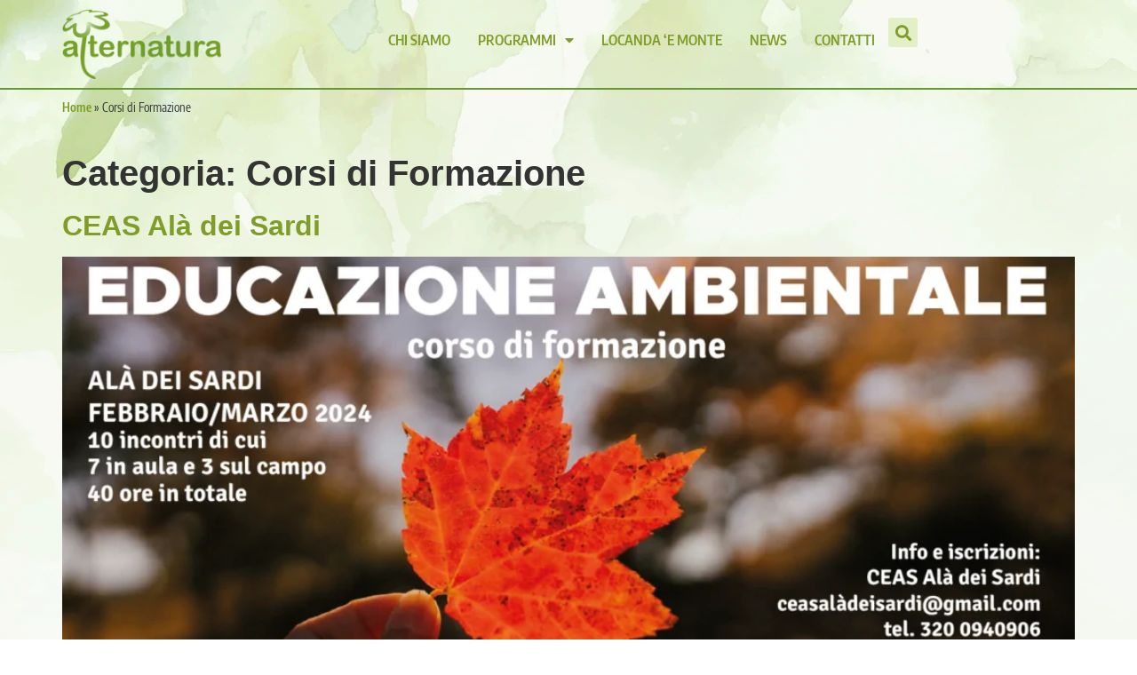

--- FILE ---
content_type: text/html; charset=UTF-8
request_url: https://www.alternatura.it/corsi-formazione/
body_size: 13214
content:
<!doctype html>
<html lang="it-IT">
<head>
	<meta charset="UTF-8">
	<meta name="viewport" content="width=device-width, initial-scale=1">
	<link rel="profile" href="https://gmpg.org/xfn/11">
	<meta name='robots' content='index, follow, max-image-preview:large, max-snippet:-1, max-video-preview:-1' />

	<!-- This site is optimized with the Yoast SEO plugin v26.8 - https://yoast.com/product/yoast-seo-wordpress/ -->
	<title>Corsi di Formazione - Alternatura</title>
	<link rel="canonical" href="https://www.alternatura.it/corsi-formazione/" />
	<meta property="og:locale" content="it_IT" />
	<meta property="og:type" content="article" />
	<meta property="og:title" content="Corsi di Formazione - Alternatura" />
	<meta property="og:url" content="https://www.alternatura.it/corsi-formazione/" />
	<meta property="og:site_name" content="Alternatura" />
	<meta name="twitter:card" content="summary_large_image" />
	<script type="application/ld+json" class="yoast-schema-graph">{"@context":"https://schema.org","@graph":[{"@type":"CollectionPage","@id":"https://www.alternatura.it/corsi-formazione/","url":"https://www.alternatura.it/corsi-formazione/","name":"Corsi di Formazione - Alternatura","isPartOf":{"@id":"https://www.alternatura.it/#website"},"primaryImageOfPage":{"@id":"https://www.alternatura.it/corsi-formazione/#primaryimage"},"image":{"@id":"https://www.alternatura.it/corsi-formazione/#primaryimage"},"thumbnailUrl":"https://www.alternatura.it/wp-content/uploads/2024/02/CORSO-EDUCAZIONE-AMBIENTALE-ALa-banner-sito-alternatura-2.png","breadcrumb":{"@id":"https://www.alternatura.it/corsi-formazione/#breadcrumb"},"inLanguage":"it-IT"},{"@type":"ImageObject","inLanguage":"it-IT","@id":"https://www.alternatura.it/corsi-formazione/#primaryimage","url":"https://www.alternatura.it/wp-content/uploads/2024/02/CORSO-EDUCAZIONE-AMBIENTALE-ALa-banner-sito-alternatura-2.png","contentUrl":"https://www.alternatura.it/wp-content/uploads/2024/02/CORSO-EDUCAZIONE-AMBIENTALE-ALa-banner-sito-alternatura-2.png","width":1313,"height":621},{"@type":"BreadcrumbList","@id":"https://www.alternatura.it/corsi-formazione/#breadcrumb","itemListElement":[{"@type":"ListItem","position":1,"name":"Home","item":"https://www.alternatura.it/"},{"@type":"ListItem","position":2,"name":"Corsi di Formazione"}]},{"@type":"WebSite","@id":"https://www.alternatura.it/#website","url":"https://www.alternatura.it/","name":"Alternatura","description":"","publisher":{"@id":"https://www.alternatura.it/#organization"},"potentialAction":[{"@type":"SearchAction","target":{"@type":"EntryPoint","urlTemplate":"https://www.alternatura.it/?s={search_term_string}"},"query-input":{"@type":"PropertyValueSpecification","valueRequired":true,"valueName":"search_term_string"}}],"inLanguage":"it-IT"},{"@type":"Organization","@id":"https://www.alternatura.it/#organization","name":"Alternatura","url":"https://www.alternatura.it/","logo":{"@type":"ImageObject","inLanguage":"it-IT","@id":"https://www.alternatura.it/#/schema/logo/image/","url":"https://www.alternatura.it/wp-content/uploads/2022/08/alternatura-logo-hi-e1691092931573.webp","contentUrl":"https://www.alternatura.it/wp-content/uploads/2022/08/alternatura-logo-hi-e1691092931573.webp","width":1097,"height":479,"caption":"Alternatura"},"image":{"@id":"https://www.alternatura.it/#/schema/logo/image/"},"sameAs":["https://www.facebook.com/pages/Alternatura/250205118691"]}]}</script>
	<!-- / Yoast SEO plugin. -->


<link rel="alternate" type="application/rss+xml" title="Alternatura &raquo; Feed" href="https://www.alternatura.it/feed/" />
<link rel="alternate" type="application/rss+xml" title="Alternatura &raquo; Feed dei commenti" href="https://www.alternatura.it/comments/feed/" />
<link rel="alternate" type="application/rss+xml" title="Alternatura &raquo; Corsi di Formazione Feed della categoria" href="https://www.alternatura.it/corsi-formazione/feed/" />
<style id='wp-img-auto-sizes-contain-inline-css'>
img:is([sizes=auto i],[sizes^="auto," i]){contain-intrinsic-size:3000px 1500px}
/*# sourceURL=wp-img-auto-sizes-contain-inline-css */
</style>
<style id='wp-emoji-styles-inline-css'>

	img.wp-smiley, img.emoji {
		display: inline !important;
		border: none !important;
		box-shadow: none !important;
		height: 1em !important;
		width: 1em !important;
		margin: 0 0.07em !important;
		vertical-align: -0.1em !important;
		background: none !important;
		padding: 0 !important;
	}
/*# sourceURL=wp-emoji-styles-inline-css */
</style>
<link rel='stylesheet' id='wp-block-library-css' href='https://www.alternatura.it/wp-includes/css/dist/block-library/style.min.css?ver=6.9' media='all' />
<style id='global-styles-inline-css'>
:root{--wp--preset--aspect-ratio--square: 1;--wp--preset--aspect-ratio--4-3: 4/3;--wp--preset--aspect-ratio--3-4: 3/4;--wp--preset--aspect-ratio--3-2: 3/2;--wp--preset--aspect-ratio--2-3: 2/3;--wp--preset--aspect-ratio--16-9: 16/9;--wp--preset--aspect-ratio--9-16: 9/16;--wp--preset--color--black: #000000;--wp--preset--color--cyan-bluish-gray: #abb8c3;--wp--preset--color--white: #ffffff;--wp--preset--color--pale-pink: #f78da7;--wp--preset--color--vivid-red: #cf2e2e;--wp--preset--color--luminous-vivid-orange: #ff6900;--wp--preset--color--luminous-vivid-amber: #fcb900;--wp--preset--color--light-green-cyan: #7bdcb5;--wp--preset--color--vivid-green-cyan: #00d084;--wp--preset--color--pale-cyan-blue: #8ed1fc;--wp--preset--color--vivid-cyan-blue: #0693e3;--wp--preset--color--vivid-purple: #9b51e0;--wp--preset--gradient--vivid-cyan-blue-to-vivid-purple: linear-gradient(135deg,rgb(6,147,227) 0%,rgb(155,81,224) 100%);--wp--preset--gradient--light-green-cyan-to-vivid-green-cyan: linear-gradient(135deg,rgb(122,220,180) 0%,rgb(0,208,130) 100%);--wp--preset--gradient--luminous-vivid-amber-to-luminous-vivid-orange: linear-gradient(135deg,rgb(252,185,0) 0%,rgb(255,105,0) 100%);--wp--preset--gradient--luminous-vivid-orange-to-vivid-red: linear-gradient(135deg,rgb(255,105,0) 0%,rgb(207,46,46) 100%);--wp--preset--gradient--very-light-gray-to-cyan-bluish-gray: linear-gradient(135deg,rgb(238,238,238) 0%,rgb(169,184,195) 100%);--wp--preset--gradient--cool-to-warm-spectrum: linear-gradient(135deg,rgb(74,234,220) 0%,rgb(151,120,209) 20%,rgb(207,42,186) 40%,rgb(238,44,130) 60%,rgb(251,105,98) 80%,rgb(254,248,76) 100%);--wp--preset--gradient--blush-light-purple: linear-gradient(135deg,rgb(255,206,236) 0%,rgb(152,150,240) 100%);--wp--preset--gradient--blush-bordeaux: linear-gradient(135deg,rgb(254,205,165) 0%,rgb(254,45,45) 50%,rgb(107,0,62) 100%);--wp--preset--gradient--luminous-dusk: linear-gradient(135deg,rgb(255,203,112) 0%,rgb(199,81,192) 50%,rgb(65,88,208) 100%);--wp--preset--gradient--pale-ocean: linear-gradient(135deg,rgb(255,245,203) 0%,rgb(182,227,212) 50%,rgb(51,167,181) 100%);--wp--preset--gradient--electric-grass: linear-gradient(135deg,rgb(202,248,128) 0%,rgb(113,206,126) 100%);--wp--preset--gradient--midnight: linear-gradient(135deg,rgb(2,3,129) 0%,rgb(40,116,252) 100%);--wp--preset--font-size--small: 13px;--wp--preset--font-size--medium: 20px;--wp--preset--font-size--large: 36px;--wp--preset--font-size--x-large: 42px;--wp--preset--spacing--20: 0.44rem;--wp--preset--spacing--30: 0.67rem;--wp--preset--spacing--40: 1rem;--wp--preset--spacing--50: 1.5rem;--wp--preset--spacing--60: 2.25rem;--wp--preset--spacing--70: 3.38rem;--wp--preset--spacing--80: 5.06rem;--wp--preset--shadow--natural: 6px 6px 9px rgba(0, 0, 0, 0.2);--wp--preset--shadow--deep: 12px 12px 50px rgba(0, 0, 0, 0.4);--wp--preset--shadow--sharp: 6px 6px 0px rgba(0, 0, 0, 0.2);--wp--preset--shadow--outlined: 6px 6px 0px -3px rgb(255, 255, 255), 6px 6px rgb(0, 0, 0);--wp--preset--shadow--crisp: 6px 6px 0px rgb(0, 0, 0);}:root { --wp--style--global--content-size: 800px;--wp--style--global--wide-size: 1200px; }:where(body) { margin: 0; }.wp-site-blocks > .alignleft { float: left; margin-right: 2em; }.wp-site-blocks > .alignright { float: right; margin-left: 2em; }.wp-site-blocks > .aligncenter { justify-content: center; margin-left: auto; margin-right: auto; }:where(.wp-site-blocks) > * { margin-block-start: 24px; margin-block-end: 0; }:where(.wp-site-blocks) > :first-child { margin-block-start: 0; }:where(.wp-site-blocks) > :last-child { margin-block-end: 0; }:root { --wp--style--block-gap: 24px; }:root :where(.is-layout-flow) > :first-child{margin-block-start: 0;}:root :where(.is-layout-flow) > :last-child{margin-block-end: 0;}:root :where(.is-layout-flow) > *{margin-block-start: 24px;margin-block-end: 0;}:root :where(.is-layout-constrained) > :first-child{margin-block-start: 0;}:root :where(.is-layout-constrained) > :last-child{margin-block-end: 0;}:root :where(.is-layout-constrained) > *{margin-block-start: 24px;margin-block-end: 0;}:root :where(.is-layout-flex){gap: 24px;}:root :where(.is-layout-grid){gap: 24px;}.is-layout-flow > .alignleft{float: left;margin-inline-start: 0;margin-inline-end: 2em;}.is-layout-flow > .alignright{float: right;margin-inline-start: 2em;margin-inline-end: 0;}.is-layout-flow > .aligncenter{margin-left: auto !important;margin-right: auto !important;}.is-layout-constrained > .alignleft{float: left;margin-inline-start: 0;margin-inline-end: 2em;}.is-layout-constrained > .alignright{float: right;margin-inline-start: 2em;margin-inline-end: 0;}.is-layout-constrained > .aligncenter{margin-left: auto !important;margin-right: auto !important;}.is-layout-constrained > :where(:not(.alignleft):not(.alignright):not(.alignfull)){max-width: var(--wp--style--global--content-size);margin-left: auto !important;margin-right: auto !important;}.is-layout-constrained > .alignwide{max-width: var(--wp--style--global--wide-size);}body .is-layout-flex{display: flex;}.is-layout-flex{flex-wrap: wrap;align-items: center;}.is-layout-flex > :is(*, div){margin: 0;}body .is-layout-grid{display: grid;}.is-layout-grid > :is(*, div){margin: 0;}body{padding-top: 0px;padding-right: 0px;padding-bottom: 0px;padding-left: 0px;}a:where(:not(.wp-element-button)){text-decoration: underline;}:root :where(.wp-element-button, .wp-block-button__link){background-color: #32373c;border-width: 0;color: #fff;font-family: inherit;font-size: inherit;font-style: inherit;font-weight: inherit;letter-spacing: inherit;line-height: inherit;padding-top: calc(0.667em + 2px);padding-right: calc(1.333em + 2px);padding-bottom: calc(0.667em + 2px);padding-left: calc(1.333em + 2px);text-decoration: none;text-transform: inherit;}.has-black-color{color: var(--wp--preset--color--black) !important;}.has-cyan-bluish-gray-color{color: var(--wp--preset--color--cyan-bluish-gray) !important;}.has-white-color{color: var(--wp--preset--color--white) !important;}.has-pale-pink-color{color: var(--wp--preset--color--pale-pink) !important;}.has-vivid-red-color{color: var(--wp--preset--color--vivid-red) !important;}.has-luminous-vivid-orange-color{color: var(--wp--preset--color--luminous-vivid-orange) !important;}.has-luminous-vivid-amber-color{color: var(--wp--preset--color--luminous-vivid-amber) !important;}.has-light-green-cyan-color{color: var(--wp--preset--color--light-green-cyan) !important;}.has-vivid-green-cyan-color{color: var(--wp--preset--color--vivid-green-cyan) !important;}.has-pale-cyan-blue-color{color: var(--wp--preset--color--pale-cyan-blue) !important;}.has-vivid-cyan-blue-color{color: var(--wp--preset--color--vivid-cyan-blue) !important;}.has-vivid-purple-color{color: var(--wp--preset--color--vivid-purple) !important;}.has-black-background-color{background-color: var(--wp--preset--color--black) !important;}.has-cyan-bluish-gray-background-color{background-color: var(--wp--preset--color--cyan-bluish-gray) !important;}.has-white-background-color{background-color: var(--wp--preset--color--white) !important;}.has-pale-pink-background-color{background-color: var(--wp--preset--color--pale-pink) !important;}.has-vivid-red-background-color{background-color: var(--wp--preset--color--vivid-red) !important;}.has-luminous-vivid-orange-background-color{background-color: var(--wp--preset--color--luminous-vivid-orange) !important;}.has-luminous-vivid-amber-background-color{background-color: var(--wp--preset--color--luminous-vivid-amber) !important;}.has-light-green-cyan-background-color{background-color: var(--wp--preset--color--light-green-cyan) !important;}.has-vivid-green-cyan-background-color{background-color: var(--wp--preset--color--vivid-green-cyan) !important;}.has-pale-cyan-blue-background-color{background-color: var(--wp--preset--color--pale-cyan-blue) !important;}.has-vivid-cyan-blue-background-color{background-color: var(--wp--preset--color--vivid-cyan-blue) !important;}.has-vivid-purple-background-color{background-color: var(--wp--preset--color--vivid-purple) !important;}.has-black-border-color{border-color: var(--wp--preset--color--black) !important;}.has-cyan-bluish-gray-border-color{border-color: var(--wp--preset--color--cyan-bluish-gray) !important;}.has-white-border-color{border-color: var(--wp--preset--color--white) !important;}.has-pale-pink-border-color{border-color: var(--wp--preset--color--pale-pink) !important;}.has-vivid-red-border-color{border-color: var(--wp--preset--color--vivid-red) !important;}.has-luminous-vivid-orange-border-color{border-color: var(--wp--preset--color--luminous-vivid-orange) !important;}.has-luminous-vivid-amber-border-color{border-color: var(--wp--preset--color--luminous-vivid-amber) !important;}.has-light-green-cyan-border-color{border-color: var(--wp--preset--color--light-green-cyan) !important;}.has-vivid-green-cyan-border-color{border-color: var(--wp--preset--color--vivid-green-cyan) !important;}.has-pale-cyan-blue-border-color{border-color: var(--wp--preset--color--pale-cyan-blue) !important;}.has-vivid-cyan-blue-border-color{border-color: var(--wp--preset--color--vivid-cyan-blue) !important;}.has-vivid-purple-border-color{border-color: var(--wp--preset--color--vivid-purple) !important;}.has-vivid-cyan-blue-to-vivid-purple-gradient-background{background: var(--wp--preset--gradient--vivid-cyan-blue-to-vivid-purple) !important;}.has-light-green-cyan-to-vivid-green-cyan-gradient-background{background: var(--wp--preset--gradient--light-green-cyan-to-vivid-green-cyan) !important;}.has-luminous-vivid-amber-to-luminous-vivid-orange-gradient-background{background: var(--wp--preset--gradient--luminous-vivid-amber-to-luminous-vivid-orange) !important;}.has-luminous-vivid-orange-to-vivid-red-gradient-background{background: var(--wp--preset--gradient--luminous-vivid-orange-to-vivid-red) !important;}.has-very-light-gray-to-cyan-bluish-gray-gradient-background{background: var(--wp--preset--gradient--very-light-gray-to-cyan-bluish-gray) !important;}.has-cool-to-warm-spectrum-gradient-background{background: var(--wp--preset--gradient--cool-to-warm-spectrum) !important;}.has-blush-light-purple-gradient-background{background: var(--wp--preset--gradient--blush-light-purple) !important;}.has-blush-bordeaux-gradient-background{background: var(--wp--preset--gradient--blush-bordeaux) !important;}.has-luminous-dusk-gradient-background{background: var(--wp--preset--gradient--luminous-dusk) !important;}.has-pale-ocean-gradient-background{background: var(--wp--preset--gradient--pale-ocean) !important;}.has-electric-grass-gradient-background{background: var(--wp--preset--gradient--electric-grass) !important;}.has-midnight-gradient-background{background: var(--wp--preset--gradient--midnight) !important;}.has-small-font-size{font-size: var(--wp--preset--font-size--small) !important;}.has-medium-font-size{font-size: var(--wp--preset--font-size--medium) !important;}.has-large-font-size{font-size: var(--wp--preset--font-size--large) !important;}.has-x-large-font-size{font-size: var(--wp--preset--font-size--x-large) !important;}
:root :where(.wp-block-pullquote){font-size: 1.5em;line-height: 1.6;}
/*# sourceURL=global-styles-inline-css */
</style>
<link rel='stylesheet' id='dce-style-css' href='https://www.alternatura.it/wp-content/plugins/dynamic-content-for-elementor/assets/css/style.min.css?ver=3.4.0' media='all' />
<link rel='stylesheet' id='dce-dynamic-visibility-css' href='https://www.alternatura.it/wp-content/plugins/dynamic-content-for-elementor/assets/css/dynamic-visibility.min.css?ver=3.4.0' media='all' />
<link rel='stylesheet' id='dce-pageScroll-css' href='https://www.alternatura.it/wp-content/plugins/dynamic-content-for-elementor/assets/css/page-scroll.min.css?ver=3.4.0' media='all' />
<link rel='stylesheet' id='hello-elementor-css' href='https://www.alternatura.it/wp-content/themes/hello-elementor/assets/css/reset.css?ver=3.4.6' media='all' />
<link rel='stylesheet' id='hello-elementor-theme-style-css' href='https://www.alternatura.it/wp-content/themes/hello-elementor/assets/css/theme.css?ver=3.4.6' media='all' />
<link rel='stylesheet' id='hello-elementor-header-footer-css' href='https://www.alternatura.it/wp-content/themes/hello-elementor/assets/css/header-footer.css?ver=3.4.6' media='all' />
<link rel='stylesheet' id='elementor-frontend-css' href='https://www.alternatura.it/wp-content/plugins/elementor/assets/css/frontend.min.css?ver=3.34.2' media='all' />
<link rel='stylesheet' id='widget-image-css' href='https://www.alternatura.it/wp-content/plugins/elementor/assets/css/widget-image.min.css?ver=3.34.2' media='all' />
<link rel='stylesheet' id='widget-nav-menu-css' href='https://www.alternatura.it/wp-content/plugins/elementor-pro/assets/css/widget-nav-menu.min.css?ver=3.34.2' media='all' />
<link rel='stylesheet' id='widget-search-form-css' href='https://www.alternatura.it/wp-content/plugins/elementor-pro/assets/css/widget-search-form.min.css?ver=3.34.2' media='all' />
<link rel='stylesheet' id='elementor-icons-shared-0-css' href='https://www.alternatura.it/wp-content/plugins/elementor/assets/lib/font-awesome/css/fontawesome.min.css?ver=5.15.3' media='all' />
<link rel='stylesheet' id='elementor-icons-fa-solid-css' href='https://www.alternatura.it/wp-content/plugins/elementor/assets/lib/font-awesome/css/solid.min.css?ver=5.15.3' media='all' />
<link rel='stylesheet' id='widget-breadcrumbs-css' href='https://www.alternatura.it/wp-content/plugins/elementor-pro/assets/css/widget-breadcrumbs.min.css?ver=3.34.2' media='all' />
<link rel='stylesheet' id='widget-social-icons-css' href='https://www.alternatura.it/wp-content/plugins/elementor/assets/css/widget-social-icons.min.css?ver=3.34.2' media='all' />
<link rel='stylesheet' id='e-apple-webkit-css' href='https://www.alternatura.it/wp-content/plugins/elementor/assets/css/conditionals/apple-webkit.min.css?ver=3.34.2' media='all' />
<link rel='stylesheet' id='elementor-icons-css' href='https://www.alternatura.it/wp-content/plugins/elementor/assets/lib/eicons/css/elementor-icons.min.css?ver=5.46.0' media='all' />
<link rel='stylesheet' id='elementor-post-4-css' href='https://www.alternatura.it/wp-content/uploads/elementor/css/post-4.css?ver=1769135786' media='all' />
<link rel='stylesheet' id='dashicons-css' href='https://www.alternatura.it/wp-includes/css/dashicons.min.css?ver=6.9' media='all' />
<link rel='stylesheet' id='elementor-post-4347-css' href='https://www.alternatura.it/wp-content/uploads/elementor/css/post-4347.css?ver=1769135786' media='all' />
<link rel='stylesheet' id='elementor-post-4423-css' href='https://www.alternatura.it/wp-content/uploads/elementor/css/post-4423.css?ver=1769135786' media='all' />
<link rel='stylesheet' id='elementor-gf-local-encodesanscondensed-css' href='https://www.alternatura.it/wp-content/uploads/elementor/google-fonts/css/encodesanscondensed.css?ver=1742264066' media='all' />
<link rel='stylesheet' id='elementor-gf-local-dosis-css' href='https://www.alternatura.it/wp-content/uploads/elementor/google-fonts/css/dosis.css?ver=1742264067' media='all' />
<link rel='stylesheet' id='elementor-icons-fa-brands-css' href='https://www.alternatura.it/wp-content/plugins/elementor/assets/lib/font-awesome/css/brands.min.css?ver=5.15.3' media='all' />
<script src="https://www.alternatura.it/wp-includes/js/jquery/jquery.min.js?ver=3.7.1" id="jquery-core-js"></script>
<script src="https://www.alternatura.it/wp-includes/js/jquery/jquery-migrate.min.js?ver=3.4.1" id="jquery-migrate-js"></script>
<link rel="https://api.w.org/" href="https://www.alternatura.it/wp-json/" /><link rel="alternate" title="JSON" type="application/json" href="https://www.alternatura.it/wp-json/wp/v2/categories/6" /><link rel="EditURI" type="application/rsd+xml" title="RSD" href="https://www.alternatura.it/xmlrpc.php?rsd" />
<meta name="generator" content="WordPress 6.9" />
<meta name="generator" content="Elementor 3.34.2; features: additional_custom_breakpoints; settings: css_print_method-external, google_font-enabled, font_display-auto">
			<style>
				.e-con.e-parent:nth-of-type(n+4):not(.e-lazyloaded):not(.e-no-lazyload),
				.e-con.e-parent:nth-of-type(n+4):not(.e-lazyloaded):not(.e-no-lazyload) * {
					background-image: none !important;
				}
				@media screen and (max-height: 1024px) {
					.e-con.e-parent:nth-of-type(n+3):not(.e-lazyloaded):not(.e-no-lazyload),
					.e-con.e-parent:nth-of-type(n+3):not(.e-lazyloaded):not(.e-no-lazyload) * {
						background-image: none !important;
					}
				}
				@media screen and (max-height: 640px) {
					.e-con.e-parent:nth-of-type(n+2):not(.e-lazyloaded):not(.e-no-lazyload),
					.e-con.e-parent:nth-of-type(n+2):not(.e-lazyloaded):not(.e-no-lazyload) * {
						background-image: none !important;
					}
				}
			</style>
			<link rel="icon" href="https://www.alternatura.it/wp-content/uploads/2022/07/cropped-alternatura-marchio-32x32.png" sizes="32x32" />
<link rel="icon" href="https://www.alternatura.it/wp-content/uploads/2022/07/cropped-alternatura-marchio-192x192.png" sizes="192x192" />
<link rel="apple-touch-icon" href="https://www.alternatura.it/wp-content/uploads/2022/07/cropped-alternatura-marchio-180x180.png" />
<meta name="msapplication-TileImage" content="https://www.alternatura.it/wp-content/uploads/2022/07/cropped-alternatura-marchio-270x270.png" />
</head>
<body class="archive category category-corsi-formazione category-6 wp-custom-logo wp-embed-responsive wp-theme-hello-elementor hello-elementor-default elementor-default elementor-kit-4">


<a class="skip-link screen-reader-text" href="#content">Vai al contenuto</a>

		<header data-elementor-type="header" data-elementor-id="4347" class="elementor elementor-4347 elementor-location-header" data-elementor-post-type="elementor_library">
			<div class="elementor-element elementor-element-47a34ab e-flex e-con-boxed e-con e-parent" data-id="47a34ab" data-element_type="container" data-settings="{&quot;background_background&quot;:&quot;classic&quot;}">
					<div class="e-con-inner">
		<div class="elementor-element elementor-element-76b63b0 e-con-full e-flex e-con e-parent" data-id="76b63b0" data-element_type="container">
				<div class="elementor-element elementor-element-bbfca91 elementor-widget elementor-widget-image" data-id="bbfca91" data-element_type="widget" data-widget_type="image.default">
				<div class="elementor-widget-container">
																<a href="https://www.alternatura.it">
							<img fetchpriority="high" width="768" height="335" src="https://www.alternatura.it/wp-content/uploads/2022/08/alternatura-logo-hi-e1691092931573-768x335.webp" class="attachment-medium_large size-medium_large wp-image-4472" alt="" srcset="https://www.alternatura.it/wp-content/uploads/2022/08/alternatura-logo-hi-e1691092931573-768x335.webp 768w, https://www.alternatura.it/wp-content/uploads/2022/08/alternatura-logo-hi-e1691092931573-300x131.webp 300w, https://www.alternatura.it/wp-content/uploads/2022/08/alternatura-logo-hi-e1691092931573-1024x447.webp 1024w, https://www.alternatura.it/wp-content/uploads/2022/08/alternatura-logo-hi-e1691092931573.webp 1097w" sizes="(max-width: 768px) 100vw, 768px" />								</a>
															</div>
				</div>
				</div>
		<div class="elementor-element elementor-element-2883b1c e-con-full e-flex e-con e-parent" data-id="2883b1c" data-element_type="container">
				<div class="elementor-element elementor-element-f69cf8c elementor-nav-menu__align-end elementor-nav-menu--stretch elementor-nav-menu--dropdown-tablet elementor-nav-menu__text-align-aside elementor-nav-menu--toggle elementor-nav-menu--burger elementor-widget elementor-widget-nav-menu" data-id="f69cf8c" data-element_type="widget" data-settings="{&quot;full_width&quot;:&quot;stretch&quot;,&quot;layout&quot;:&quot;horizontal&quot;,&quot;submenu_icon&quot;:{&quot;value&quot;:&quot;&lt;i class=\&quot;fas fa-caret-down\&quot; aria-hidden=\&quot;true\&quot;&gt;&lt;\/i&gt;&quot;,&quot;library&quot;:&quot;fa-solid&quot;},&quot;toggle&quot;:&quot;burger&quot;}" data-widget_type="nav-menu.default">
				<div class="elementor-widget-container">
								<nav aria-label="Menu" class="elementor-nav-menu--main elementor-nav-menu__container elementor-nav-menu--layout-horizontal e--pointer-underline e--animation-slide">
				<ul id="menu-1-f69cf8c" class="elementor-nav-menu"><li class="menu-item menu-item-type-post_type menu-item-object-page menu-item-4537"><a href="https://www.alternatura.it/info/chi-siamo/" class="elementor-item">Chi siamo</a></li>
<li class="menu-item menu-item-type-taxonomy menu-item-object-target-programma menu-item-has-children menu-item-5210"><a href="https://www.alternatura.it/target-programma/programmi/" class="elementor-item">Programmi</a>
<ul class="sub-menu elementor-nav-menu--dropdown">
	<li class="menu-item menu-item-type-taxonomy menu-item-object-target-programma menu-item-5211"><a href="https://www.alternatura.it/target-programma/bambini-e-ragazzi/" class="elementor-sub-item">Bambini e ragazzi</a></li>
	<li class="menu-item menu-item-type-taxonomy menu-item-object-target-programma menu-item-5214"><a href="https://www.alternatura.it/target-programma/scuole/" class="elementor-sub-item">Scuole</a></li>
	<li class="menu-item menu-item-type-taxonomy menu-item-object-target-programma menu-item-5212"><a href="https://www.alternatura.it/target-programma/enti-e-istituzioni/" class="elementor-sub-item">Enti e istituzioni</a></li>
	<li class="menu-item menu-item-type-taxonomy menu-item-object-target-programma menu-item-5213"><a href="https://www.alternatura.it/target-programma/formazione/" class="elementor-sub-item">Formazione</a></li>
</ul>
</li>
<li class="menu-item menu-item-type-post_type menu-item-object-page menu-item-5352"><a href="https://www.alternatura.it/locanda-e-monte/" class="elementor-item">Locanda ‘e Monte</a></li>
<li class="menu-item menu-item-type-post_type menu-item-object-page current_page_parent menu-item-4543"><a href="https://www.alternatura.it/news/" class="elementor-item">News</a></li>
<li class="menu-item menu-item-type-post_type menu-item-object-page menu-item-4540"><a href="https://www.alternatura.it/contatti/" class="elementor-item">Contatti</a></li>
</ul>			</nav>
					<div class="elementor-menu-toggle" role="button" tabindex="0" aria-label="Menu di commutazione" aria-expanded="false">
			<i aria-hidden="true" role="presentation" class="elementor-menu-toggle__icon--open eicon-menu-bar"></i><i aria-hidden="true" role="presentation" class="elementor-menu-toggle__icon--close eicon-close"></i>		</div>
					<nav class="elementor-nav-menu--dropdown elementor-nav-menu__container" aria-hidden="true">
				<ul id="menu-2-f69cf8c" class="elementor-nav-menu"><li class="menu-item menu-item-type-post_type menu-item-object-page menu-item-4537"><a href="https://www.alternatura.it/info/chi-siamo/" class="elementor-item" tabindex="-1">Chi siamo</a></li>
<li class="menu-item menu-item-type-taxonomy menu-item-object-target-programma menu-item-has-children menu-item-5210"><a href="https://www.alternatura.it/target-programma/programmi/" class="elementor-item" tabindex="-1">Programmi</a>
<ul class="sub-menu elementor-nav-menu--dropdown">
	<li class="menu-item menu-item-type-taxonomy menu-item-object-target-programma menu-item-5211"><a href="https://www.alternatura.it/target-programma/bambini-e-ragazzi/" class="elementor-sub-item" tabindex="-1">Bambini e ragazzi</a></li>
	<li class="menu-item menu-item-type-taxonomy menu-item-object-target-programma menu-item-5214"><a href="https://www.alternatura.it/target-programma/scuole/" class="elementor-sub-item" tabindex="-1">Scuole</a></li>
	<li class="menu-item menu-item-type-taxonomy menu-item-object-target-programma menu-item-5212"><a href="https://www.alternatura.it/target-programma/enti-e-istituzioni/" class="elementor-sub-item" tabindex="-1">Enti e istituzioni</a></li>
	<li class="menu-item menu-item-type-taxonomy menu-item-object-target-programma menu-item-5213"><a href="https://www.alternatura.it/target-programma/formazione/" class="elementor-sub-item" tabindex="-1">Formazione</a></li>
</ul>
</li>
<li class="menu-item menu-item-type-post_type menu-item-object-page menu-item-5352"><a href="https://www.alternatura.it/locanda-e-monte/" class="elementor-item" tabindex="-1">Locanda ‘e Monte</a></li>
<li class="menu-item menu-item-type-post_type menu-item-object-page current_page_parent menu-item-4543"><a href="https://www.alternatura.it/news/" class="elementor-item" tabindex="-1">News</a></li>
<li class="menu-item menu-item-type-post_type menu-item-object-page menu-item-4540"><a href="https://www.alternatura.it/contatti/" class="elementor-item" tabindex="-1">Contatti</a></li>
</ul>			</nav>
						</div>
				</div>
				<div class="elementor-element elementor-element-8456362 elementor-search-form--skin-full_screen elementor-widget elementor-widget-search-form" data-id="8456362" data-element_type="widget" data-settings="{&quot;skin&quot;:&quot;full_screen&quot;}" data-widget_type="search-form.default">
				<div class="elementor-widget-container">
							<search role="search">
			<form class="elementor-search-form" action="https://www.alternatura.it" method="get">
												<div class="elementor-search-form__toggle" role="button" tabindex="0" aria-label="Cerca">
					<i aria-hidden="true" class="fas fa-search"></i>				</div>
								<div class="elementor-search-form__container">
					<label class="elementor-screen-only" for="elementor-search-form-8456362">Cerca</label>

					
					<input id="elementor-search-form-8456362" placeholder="Cerca..." class="elementor-search-form__input" type="search" name="s" value="">
					
					
										<div class="dialog-lightbox-close-button dialog-close-button" role="button" tabindex="0" aria-label="Chiudi questo box di ricerca.">
						<i aria-hidden="true" class="eicon-close"></i>					</div>
									</div>
			</form>
		</search>
						</div>
				</div>
				</div>
					</div>
				</div>
		<div class="elementor-element elementor-element-d2b3812 e-flex e-con-boxed e-con e-parent" data-id="d2b3812" data-element_type="container" data-settings="{&quot;enabled_visibility&quot;:&quot;yes&quot;,&quot;dce_visibility_selected&quot;:&quot;hide&quot;}">
					<div class="e-con-inner">
				<div class="elementor-element elementor-element-86ff1ad elementor-widget elementor-widget-breadcrumbs" data-id="86ff1ad" data-element_type="widget" data-widget_type="breadcrumbs.default">
				<div class="elementor-widget-container">
					<p id="breadcrumbs"><span><span><a href="https://www.alternatura.it/">Home</a></span> » <span class="breadcrumb_last" aria-current="page">Corsi di Formazione</span></span></p>				</div>
				</div>
					</div>
				</div>
				</header>
		<main id="content" class="site-main">

			<div class="page-header">
			<h1 class="entry-title">Categoria: <span>Corsi di Formazione</span></h1>		</div>
	
	<div class="page-content">
					<article class="post">
				<h2 class="entry-title"><a href="https://www.alternatura.it/corsi-formazione/educazione-ambientale/">CEAS Alà dei Sardi</a></h2><a href="https://www.alternatura.it/corsi-formazione/educazione-ambientale/"><img width="800" height="378" src="https://www.alternatura.it/wp-content/uploads/2024/02/CORSO-EDUCAZIONE-AMBIENTALE-ALa-banner-sito-alternatura-2-1024x484.png" class="attachment-large size-large wp-post-image" alt="" decoding="async" srcset="https://www.alternatura.it/wp-content/uploads/2024/02/CORSO-EDUCAZIONE-AMBIENTALE-ALa-banner-sito-alternatura-2-1024x484.png 1024w, https://www.alternatura.it/wp-content/uploads/2024/02/CORSO-EDUCAZIONE-AMBIENTALE-ALa-banner-sito-alternatura-2-300x142.png 300w, https://www.alternatura.it/wp-content/uploads/2024/02/CORSO-EDUCAZIONE-AMBIENTALE-ALa-banner-sito-alternatura-2-768x363.png 768w, https://www.alternatura.it/wp-content/uploads/2024/02/CORSO-EDUCAZIONE-AMBIENTALE-ALa-banner-sito-alternatura-2.png 1313w" sizes="(max-width: 800px) 100vw, 800px" /></a><p>Ciao,siamo felici di informarvi che Il CEAS Alà dei Sardi in collaborazione con l&#8217;Associazione Andamentas, gestito dalla nostra Cooperativa Alternatura ha aperto le iscrizioni per il corso di Educazione Ambientale che si terrà tra Febbraio e Marzo 2024. Il corso si terrà ad Alà dei Sardi è aperto a tutte e a tutti. In particolare [&hellip;]</p>
			</article>
					<article class="post">
				<h2 class="entry-title"><a href="https://www.alternatura.it/natura/arte-e-natura-2/">Arte e Natura</a></h2><a href="https://www.alternatura.it/natura/arte-e-natura-2/"><img width="800" height="401" src="https://www.alternatura.it/wp-content/uploads/2019/12/Arte-e-Natura-web7-1024x513-1.jpg" class="attachment-large size-large wp-post-image" alt="" decoding="async" srcset="https://www.alternatura.it/wp-content/uploads/2019/12/Arte-e-Natura-web7-1024x513-1.jpg 1024w, https://www.alternatura.it/wp-content/uploads/2019/12/Arte-e-Natura-web7-1024x513-1-300x150.jpg 300w, https://www.alternatura.it/wp-content/uploads/2019/12/Arte-e-Natura-web7-1024x513-1-768x385.jpg 768w" sizes="(max-width: 800px) 100vw, 800px" /></a><p>Ciao a tutti, a Dicembre e Gennaio saremo piacevolmente impegnati con un grande maestro, al secolo Mariano Corda, in un paese di grande suggestione come Belvì, per sviluppare insieme a venti giovani del paese (tra gli 11 e i 18 anni) un percorso che si &#8220;dimenerà&#8221; tra Arte e Natura. Una manciata di appuntamenti dove [&hellip;]</p>
			</article>
					<article class="post">
				<h2 class="entry-title"><a href="https://www.alternatura.it/natura/obbiettivo-natura/">Obbiettivo Natura</a></h2><a href="https://www.alternatura.it/natura/obbiettivo-natura/"><img width="640" height="464" src="https://www.alternatura.it/wp-content/uploads/2016/02/Il-gioco-delle-bambine.-rid.jpg" class="attachment-large size-large wp-post-image" alt="" decoding="async" /></a><p>Ciao a tutti, dopo quasi 3 anni di &#8220;fermo immagine&#8221;,  il CEAS Nuoro riapre i corsi di fotografia di base  e lo fa nel migliore dei modi. Infatti, come esperto ci serviremo della preziosa collaborazione di Renato Brotzu, micologo, naturalista e fotografo di grande esperienza, con all&#8217;attivo decine di pubblicazioni e corsi nell&#8217;ambito specifico. Il [&hellip;]</p>
			</article>
					<article class="post">
				<h2 class="entry-title"><a href="https://www.alternatura.it/natura/2680/">Il Monte Ortobene</a></h2><a href="https://www.alternatura.it/natura/2680/"><img width="800" height="565" src="https://www.alternatura.it/wp-content/uploads/2014/09/Orotbene-14-1024x723.jpg" class="attachment-large size-large wp-post-image" alt="" decoding="async" srcset="https://www.alternatura.it/wp-content/uploads/2014/09/Orotbene-14-1024x723.jpg 1024w, https://www.alternatura.it/wp-content/uploads/2014/09/Orotbene-14-300x212.jpg 300w, https://www.alternatura.it/wp-content/uploads/2014/09/Orotbene-14-768x542.jpg 768w, https://www.alternatura.it/wp-content/uploads/2014/09/Orotbene-14-1536x1085.jpg 1536w, https://www.alternatura.it/wp-content/uploads/2014/09/Orotbene-14-2048x1446.jpg 2048w" sizes="(max-width: 800px) 100vw, 800px" /></a><p>Primo giorno d’autunno e il CEAS Nuoro è già con lo zaino in spalla sui sentieri dell’Ortobene con Domenico Ruiu, per offrirvi due corsi, divisi per coefficienti di difficoltà dei sentieri e differenziati nei contenuti. La flora, la fauna, i sentieri di ieri e di oggi, le leggende, gli angoli segreti e le bellezze imperdibili [&hellip;]</p>
			</article>
					<article class="post">
				<h2 class="entry-title"><a href="https://www.alternatura.it/corsi-formazione/animali-di-sardegna/">Animali di Sardegna</a></h2><a href="https://www.alternatura.it/corsi-formazione/animali-di-sardegna/"><img width="800" height="571" src="https://www.alternatura.it/wp-content/uploads/2014/02/aquila-reale-1024x731.jpg" class="attachment-large size-large wp-post-image" alt="" decoding="async" srcset="https://www.alternatura.it/wp-content/uploads/2014/02/aquila-reale-1024x731.jpg 1024w, https://www.alternatura.it/wp-content/uploads/2014/02/aquila-reale-300x214.jpg 300w, https://www.alternatura.it/wp-content/uploads/2014/02/aquila-reale-768x548.jpg 768w, https://www.alternatura.it/wp-content/uploads/2014/02/aquila-reale.jpg 1300w" sizes="(max-width: 800px) 100vw, 800px" /></a><p>Sette suggestivi appuntamenti &#8211; cinque viaggi fotografici e due escursioni. Alla  scoprta degli animali del bosco, della fauna delle montagne, degli abitanti degli stagni, immersi nella natura più selvaggia della nostra isola. Accompagnati da Domenico Ruiu  e trascinati dagli avventurosi racconti del suo Taccuino di Campo. Vi aspettiamo a Nuoro e Bolotana!!! Le adesioni ai corsi scadono il [&hellip;]</p>
			</article>
					<article class="post">
				<h2 class="entry-title"><a href="https://www.alternatura.it/natura/leader-di-successo/">Leader di Successo</a></h2><a href="https://www.alternatura.it/natura/leader-di-successo/"><img width="800" height="600" src="https://www.alternatura.it/wp-content/uploads/2013/09/Locandina-corso-outdoor-30-settemebre.jpg" class="attachment-large size-large wp-post-image" alt="" decoding="async" srcset="https://www.alternatura.it/wp-content/uploads/2013/09/Locandina-corso-outdoor-30-settemebre.jpg 960w, https://www.alternatura.it/wp-content/uploads/2013/09/Locandina-corso-outdoor-30-settemebre-300x225.jpg 300w, https://www.alternatura.it/wp-content/uploads/2013/09/Locandina-corso-outdoor-30-settemebre-768x576.jpg 768w" sizes="(max-width: 800px) 100vw, 800px" /></a><p>Ciao a tutti, visto il grande successo delle due edizioni precedenti, il 30 settembre ritorniamo  sul luogo del crimine al Centro CEAS Nuoro – Monte Ortobene – Località Solotti,con il Prof. Massimo Fancellu terremo il Corso di Gestione del Gruppo di Lavoro &#8211; Strategie per misurarsi e guidare con successo il proprio team &#8211; I° Livello.   [&hellip;]</p>
			</article>
					<article class="post">
				<h2 class="entry-title"><a href="https://www.alternatura.it/natura/torna-in-sardegna-il-numero-uno/">Torna in Sardegna il numero UNO</a></h2><a href="https://www.alternatura.it/natura/torna-in-sardegna-il-numero-uno/"><img width="580" height="386" src="https://www.alternatura.it/wp-content/uploads/2011/08/Arches-Park-2011.jpg" class="attachment-large size-large wp-post-image" alt="" decoding="async" srcset="https://www.alternatura.it/wp-content/uploads/2011/08/Arches-Park-2011.jpg 580w, https://www.alternatura.it/wp-content/uploads/2011/08/Arches-Park-2011-300x200.jpg 300w" sizes="(max-width: 580px) 100vw, 580px" /></a><p>Ciao a tutti, visto il caldo torrido di queste giornate di fine agosto, proviamo a darvi un pò di refrigerio con una notizia fresca fresca: in partenza dagli Stati Uniti per il suo 24° tour mondiale, sta tornando in Sardegna il numero UNO al mondo in tema di educazione alla terrra e di progettazione interpretativa. Naturalmente [&hellip;]</p>
			</article>
					<article class="post">
				<h2 class="entry-title"><a href="https://www.alternatura.it/corsi-formazione/arriva-steve-van-matre/">Arriva Steve Van Matre</a></h2><a href="https://www.alternatura.it/corsi-formazione/arriva-steve-van-matre/"><img width="580" height="299" src="https://www.alternatura.it/wp-content/uploads/2010/09/Seminari-Steve-10.jpg" class="attachment-large size-large wp-post-image" alt="" decoding="async" srcset="https://www.alternatura.it/wp-content/uploads/2010/09/Seminari-Steve-10.jpg 580w, https://www.alternatura.it/wp-content/uploads/2010/09/Seminari-Steve-10-300x155.jpg 300w" sizes="(max-width: 580px) 100vw, 580px" /></a><p>FINALMENTE CI SIAMO, dopo più di mille seminari in giro per il mondo, dopo decine di pubblicazioni nel campo dell&#8217;Educazione e dell&#8217;Interpretazione Ambientale; dopo decine di piani di interpretazione per parchi e musei nel mondo; dopo avere litigato con Tilden,  il padre fondatore dell&#8217;Interpretazione Ambientale; dopo aver realizzato decine di progetti di Educazione alla Terra guadagnando le [&hellip;]</p>
			</article>
					<article class="post">
				<h2 class="entry-title"><a href="https://www.alternatura.it/corsi-formazione/autunno-fotografico-2/">Autunno Fotografico</a></h2><a href="https://www.alternatura.it/corsi-formazione/autunno-fotografico-2/"><img width="580" height="403" src="https://www.alternatura.it/wp-content/uploads/2010/09/brochure-corso-nuoro-bolotana-2010-per-sito-alternatura.jpg" class="attachment-large size-large wp-post-image" alt="" decoding="async" srcset="https://www.alternatura.it/wp-content/uploads/2010/09/brochure-corso-nuoro-bolotana-2010-per-sito-alternatura.jpg 580w, https://www.alternatura.it/wp-content/uploads/2010/09/brochure-corso-nuoro-bolotana-2010-per-sito-alternatura-300x208.jpg 300w" sizes="(max-width: 580px) 100vw, 580px" /></a><p>I Ceas di Nuoro e Bolotana riaprono i corsi di fotografia digitale condotti dal fotografo naturalista Gianfranco Mattu. Per maggiori informazioni scaricate i PDF che seguono&#8230;clik!!! PDF Scheda Adesione Fotografia BO PDF Scheda Adesione Fotografia NU</p>
			</article>
			</div>

	
</main>
		<footer data-elementor-type="footer" data-elementor-id="4423" class="elementor elementor-4423 elementor-location-footer" data-elementor-post-type="elementor_library">
			<div class="elementor-element elementor-element-6e7f924 e-flex e-con-boxed e-con e-parent" data-id="6e7f924" data-element_type="container" data-settings="{&quot;background_background&quot;:&quot;classic&quot;}">
					<div class="e-con-inner">
		<div class="elementor-element elementor-element-5bdc51c e-con-full e-flex e-con e-child" data-id="5bdc51c" data-element_type="container">
				<div class="elementor-element elementor-element-1ce1125 elementor-widget elementor-widget-image" data-id="1ce1125" data-element_type="widget" data-widget_type="image.default">
				<div class="elementor-widget-container">
																<a href="https://www.alternatura.it">
							<img width="768" height="335" src="https://www.alternatura.it/wp-content/uploads/2022/08/alternatura-logo-hi-e1691092931573-768x335.webp" class="attachment-medium_large size-medium_large wp-image-4472" alt="" srcset="https://www.alternatura.it/wp-content/uploads/2022/08/alternatura-logo-hi-e1691092931573-768x335.webp 768w, https://www.alternatura.it/wp-content/uploads/2022/08/alternatura-logo-hi-e1691092931573-300x131.webp 300w, https://www.alternatura.it/wp-content/uploads/2022/08/alternatura-logo-hi-e1691092931573-1024x447.webp 1024w, https://www.alternatura.it/wp-content/uploads/2022/08/alternatura-logo-hi-e1691092931573.webp 1097w" sizes="(max-width: 768px) 100vw, 768px" />								</a>
															</div>
				</div>
				<div class="elementor-element elementor-element-65f549d elementor-widget elementor-widget-text-editor" data-id="65f549d" data-element_type="widget" data-widget_type="text-editor.default">
				<div class="elementor-widget-container">
									<p><strong>Alternatura Cooperativa Sociale Onlus<br /></strong>Sede legale: Via Macciotta 47 &#8211; 08100 Nuoro<br />P.IVA 01302600919</p><p><a href="https://www.iubenda.com/privacy-policy/23249659" target="_blank" rel="noopener">Privacy Policy</a> &#8211; <a href="/credits/">Credits</a></p>								</div>
				</div>
				<div class="elementor-element elementor-element-0d4f472 elementor-shape-rounded elementor-grid-0 e-grid-align-center elementor-widget elementor-widget-social-icons" data-id="0d4f472" data-element_type="widget" data-widget_type="social-icons.default">
				<div class="elementor-widget-container">
							<div class="elementor-social-icons-wrapper elementor-grid" role="list">
							<span class="elementor-grid-item" role="listitem">
					<a class="elementor-icon elementor-social-icon elementor-social-icon-facebook elementor-repeater-item-ca3a0b5" href="https://www.facebook.com/alternatura.cooperativasociale" target="_blank">
						<span class="elementor-screen-only">Facebook</span>
						<i aria-hidden="true" class="fab fa-facebook"></i>					</a>
				</span>
							<span class="elementor-grid-item" role="listitem">
					<a class="elementor-icon elementor-social-icon elementor-social-icon-instagram elementor-repeater-item-95633ea" href="https://www.instagram.com/alternaturaedu/" target="_blank">
						<span class="elementor-screen-only">Instagram</span>
						<i aria-hidden="true" class="fab fa-instagram"></i>					</a>
				</span>
					</div>
						</div>
				</div>
				<div class="elementor-element elementor-element-1172d96 elementor-widget elementor-widget-text-editor" data-id="1172d96" data-element_type="widget" data-widget_type="text-editor.default">
				<div class="elementor-widget-container">
									Copyright 2009-2026 Alternatura								</div>
				</div>
				</div>
					</div>
				</div>
				</footer>
		
<script type="speculationrules">
{"prefetch":[{"source":"document","where":{"and":[{"href_matches":"/*"},{"not":{"href_matches":["/wp-*.php","/wp-admin/*","/wp-content/uploads/*","/wp-content/*","/wp-content/plugins/*","/wp-content/themes/hello-elementor/*","/*\\?(.+)"]}},{"not":{"selector_matches":"a[rel~=\"nofollow\"]"}},{"not":{"selector_matches":".no-prefetch, .no-prefetch a"}}]},"eagerness":"conservative"}]}
</script>
			<script>
				const lazyloadRunObserver = () => {
					const lazyloadBackgrounds = document.querySelectorAll( `.e-con.e-parent:not(.e-lazyloaded)` );
					const lazyloadBackgroundObserver = new IntersectionObserver( ( entries ) => {
						entries.forEach( ( entry ) => {
							if ( entry.isIntersecting ) {
								let lazyloadBackground = entry.target;
								if( lazyloadBackground ) {
									lazyloadBackground.classList.add( 'e-lazyloaded' );
								}
								lazyloadBackgroundObserver.unobserve( entry.target );
							}
						});
					}, { rootMargin: '200px 0px 200px 0px' } );
					lazyloadBackgrounds.forEach( ( lazyloadBackground ) => {
						lazyloadBackgroundObserver.observe( lazyloadBackground );
					} );
				};
				const events = [
					'DOMContentLoaded',
					'elementor/lazyload/observe',
				];
				events.forEach( ( event ) => {
					document.addEventListener( event, lazyloadRunObserver );
				} );
			</script>
			<script src="https://www.alternatura.it/wp-includes/js/imagesloaded.min.js?ver=5.0.0" id="imagesloaded-js"></script>
<script src="https://www.alternatura.it/wp-content/plugins/dynamic-content-for-elementor/assets/js/fix-background-loop.min.js?ver=3.4.0" id="dce-fix-background-loop-js"></script>
<script src="https://www.alternatura.it/wp-content/plugins/dynamic-content-for-elementor/assets/js/settings.min.js?ver=3.4.0" id="dce-settings-js"></script>
<script src="https://www.alternatura.it/wp-content/plugins/dynamic-content-for-elementor/assets/js/scrolling.min.js?ver=3.4.0" id="dce-scrolling-js"></script>
<script src="https://www.alternatura.it/wp-content/plugins/dynamic-content-for-elementor/assets/node/velocity-animate/velocity.min.js?ver=3.4.0" id="dce-velocity-js"></script>
<script src="https://www.alternatura.it/wp-content/plugins/dynamic-content-for-elementor/assets/node/jquery.easing/jquery-easing.min.js?ver=3.4.0" id="jquery-easing-js"></script>
<script src="https://www.alternatura.it/wp-content/plugins/dynamic-content-for-elementor/assets/node/jquery-scrollify/jquery.scrollify.js?ver=3.4.0" id="dce-scrollify-js"></script>
<script src="https://www.alternatura.it/wp-content/plugins/dynamic-content-for-elementor/assets/node/jquery-inertia-scroll/jquery-inertiaScroll.js?ver=3.4.0" id="dce-inertia-scroll-js"></script>
<script src="https://www.alternatura.it/wp-content/plugins/dynamic-content-for-elementor/assets/node/lax.js/lax.min.js?ver=3.4.0" id="dce-lax-lib-js"></script>
<script src="https://www.alternatura.it/wp-content/plugins/elementor/assets/js/webpack.runtime.min.js?ver=3.34.2" id="elementor-webpack-runtime-js"></script>
<script src="https://www.alternatura.it/wp-content/plugins/elementor/assets/js/frontend-modules.min.js?ver=3.34.2" id="elementor-frontend-modules-js"></script>
<script src="https://www.alternatura.it/wp-includes/js/jquery/ui/core.min.js?ver=1.13.3" id="jquery-ui-core-js"></script>
<script id="elementor-frontend-js-before">
var elementorFrontendConfig = {"environmentMode":{"edit":false,"wpPreview":false,"isScriptDebug":false},"i18n":{"shareOnFacebook":"Condividi su Facebook","shareOnTwitter":"Condividi su Twitter","pinIt":"Pinterest","download":"Download","downloadImage":"Scarica immagine","fullscreen":"Schermo intero","zoom":"Zoom","share":"Condividi","playVideo":"Riproduci video","previous":"Precedente","next":"Successivo","close":"Chiudi","a11yCarouselPrevSlideMessage":"Diapositiva precedente","a11yCarouselNextSlideMessage":"Prossima diapositiva","a11yCarouselFirstSlideMessage":"Questa \u00e9 la prima diapositiva","a11yCarouselLastSlideMessage":"Questa \u00e8 l'ultima diapositiva","a11yCarouselPaginationBulletMessage":"Vai alla diapositiva"},"is_rtl":false,"breakpoints":{"xs":0,"sm":480,"md":768,"lg":1025,"xl":1440,"xxl":1600},"responsive":{"breakpoints":{"mobile":{"label":"Mobile Portrait","value":767,"default_value":767,"direction":"max","is_enabled":true},"mobile_extra":{"label":"Mobile Landscape","value":880,"default_value":880,"direction":"max","is_enabled":false},"tablet":{"label":"Tablet verticale","value":1024,"default_value":1024,"direction":"max","is_enabled":true},"tablet_extra":{"label":"Tablet orizzontale","value":1200,"default_value":1200,"direction":"max","is_enabled":false},"laptop":{"label":"Laptop","value":1366,"default_value":1366,"direction":"max","is_enabled":false},"widescreen":{"label":"Widescreen","value":2400,"default_value":2400,"direction":"min","is_enabled":false}},"hasCustomBreakpoints":false},"version":"3.34.2","is_static":false,"experimentalFeatures":{"additional_custom_breakpoints":true,"container":true,"theme_builder_v2":true,"nested-elements":true,"home_screen":true,"global_classes_should_enforce_capabilities":true,"e_variables":true,"cloud-library":true,"e_opt_in_v4_page":true,"e_interactions":true,"e_editor_one":true,"import-export-customization":true,"e_pro_variables":true},"urls":{"assets":"https:\/\/www.alternatura.it\/wp-content\/plugins\/elementor\/assets\/","ajaxurl":"https:\/\/www.alternatura.it\/wp-admin\/admin-ajax.php","uploadUrl":"https:\/\/www.alternatura.it\/wp-content\/uploads"},"nonces":{"floatingButtonsClickTracking":"ebf8ca2561"},"swiperClass":"swiper","settings":{"editorPreferences":[],"dynamicooo":[]},"kit":{"body_background_background":"classic","active_breakpoints":["viewport_mobile","viewport_tablet"],"global_image_lightbox":"yes","lightbox_enable_counter":"yes","lightbox_enable_fullscreen":"yes","lightbox_enable_zoom":"yes","lightbox_enable_share":"yes","lightbox_title_src":"title","lightbox_description_src":"description"},"post":{"id":0,"title":"Corsi di Formazione - Alternatura","excerpt":""}};
//# sourceURL=elementor-frontend-js-before
</script>
<script src="https://www.alternatura.it/wp-content/plugins/elementor/assets/js/frontend.min.js?ver=3.34.2" id="elementor-frontend-js"></script>
<script src="https://www.alternatura.it/wp-content/plugins/elementor-pro/assets/lib/smartmenus/jquery.smartmenus.min.js?ver=1.2.1" id="smartmenus-js"></script>
<script src="https://www.alternatura.it/wp-content/plugins/elementor-pro/assets/js/webpack-pro.runtime.min.js?ver=3.34.2" id="elementor-pro-webpack-runtime-js"></script>
<script src="https://www.alternatura.it/wp-includes/js/dist/hooks.min.js?ver=dd5603f07f9220ed27f1" id="wp-hooks-js"></script>
<script src="https://www.alternatura.it/wp-includes/js/dist/i18n.min.js?ver=c26c3dc7bed366793375" id="wp-i18n-js"></script>
<script id="wp-i18n-js-after">
wp.i18n.setLocaleData( { 'text direction\u0004ltr': [ 'ltr' ] } );
//# sourceURL=wp-i18n-js-after
</script>
<script id="elementor-pro-frontend-js-before">
var ElementorProFrontendConfig = {"ajaxurl":"https:\/\/www.alternatura.it\/wp-admin\/admin-ajax.php","nonce":"94d437dcc1","urls":{"assets":"https:\/\/www.alternatura.it\/wp-content\/plugins\/elementor-pro\/assets\/","rest":"https:\/\/www.alternatura.it\/wp-json\/"},"settings":{"lazy_load_background_images":true},"popup":{"hasPopUps":false},"shareButtonsNetworks":{"facebook":{"title":"Facebook","has_counter":true},"twitter":{"title":"Twitter"},"linkedin":{"title":"LinkedIn","has_counter":true},"pinterest":{"title":"Pinterest","has_counter":true},"reddit":{"title":"Reddit","has_counter":true},"vk":{"title":"VK","has_counter":true},"odnoklassniki":{"title":"OK","has_counter":true},"tumblr":{"title":"Tumblr"},"digg":{"title":"Digg"},"skype":{"title":"Skype"},"stumbleupon":{"title":"StumbleUpon","has_counter":true},"mix":{"title":"Mix"},"telegram":{"title":"Telegram"},"pocket":{"title":"Pocket","has_counter":true},"xing":{"title":"XING","has_counter":true},"whatsapp":{"title":"WhatsApp"},"email":{"title":"Email"},"print":{"title":"Print"},"x-twitter":{"title":"X"},"threads":{"title":"Threads"}},"facebook_sdk":{"lang":"it_IT","app_id":""},"lottie":{"defaultAnimationUrl":"https:\/\/www.alternatura.it\/wp-content\/plugins\/elementor-pro\/modules\/lottie\/assets\/animations\/default.json"}};
//# sourceURL=elementor-pro-frontend-js-before
</script>
<script src="https://www.alternatura.it/wp-content/plugins/elementor-pro/assets/js/frontend.min.js?ver=3.34.2" id="elementor-pro-frontend-js"></script>
<script src="https://www.alternatura.it/wp-content/plugins/elementor-pro/assets/js/elements-handlers.min.js?ver=3.34.2" id="pro-elements-handlers-js"></script>
<script id="wp-emoji-settings" type="application/json">
{"baseUrl":"https://s.w.org/images/core/emoji/17.0.2/72x72/","ext":".png","svgUrl":"https://s.w.org/images/core/emoji/17.0.2/svg/","svgExt":".svg","source":{"concatemoji":"https://www.alternatura.it/wp-includes/js/wp-emoji-release.min.js?ver=6.9"}}
</script>
<script type="module">
/*! This file is auto-generated */
const a=JSON.parse(document.getElementById("wp-emoji-settings").textContent),o=(window._wpemojiSettings=a,"wpEmojiSettingsSupports"),s=["flag","emoji"];function i(e){try{var t={supportTests:e,timestamp:(new Date).valueOf()};sessionStorage.setItem(o,JSON.stringify(t))}catch(e){}}function c(e,t,n){e.clearRect(0,0,e.canvas.width,e.canvas.height),e.fillText(t,0,0);t=new Uint32Array(e.getImageData(0,0,e.canvas.width,e.canvas.height).data);e.clearRect(0,0,e.canvas.width,e.canvas.height),e.fillText(n,0,0);const a=new Uint32Array(e.getImageData(0,0,e.canvas.width,e.canvas.height).data);return t.every((e,t)=>e===a[t])}function p(e,t){e.clearRect(0,0,e.canvas.width,e.canvas.height),e.fillText(t,0,0);var n=e.getImageData(16,16,1,1);for(let e=0;e<n.data.length;e++)if(0!==n.data[e])return!1;return!0}function u(e,t,n,a){switch(t){case"flag":return n(e,"\ud83c\udff3\ufe0f\u200d\u26a7\ufe0f","\ud83c\udff3\ufe0f\u200b\u26a7\ufe0f")?!1:!n(e,"\ud83c\udde8\ud83c\uddf6","\ud83c\udde8\u200b\ud83c\uddf6")&&!n(e,"\ud83c\udff4\udb40\udc67\udb40\udc62\udb40\udc65\udb40\udc6e\udb40\udc67\udb40\udc7f","\ud83c\udff4\u200b\udb40\udc67\u200b\udb40\udc62\u200b\udb40\udc65\u200b\udb40\udc6e\u200b\udb40\udc67\u200b\udb40\udc7f");case"emoji":return!a(e,"\ud83e\u1fac8")}return!1}function f(e,t,n,a){let r;const o=(r="undefined"!=typeof WorkerGlobalScope&&self instanceof WorkerGlobalScope?new OffscreenCanvas(300,150):document.createElement("canvas")).getContext("2d",{willReadFrequently:!0}),s=(o.textBaseline="top",o.font="600 32px Arial",{});return e.forEach(e=>{s[e]=t(o,e,n,a)}),s}function r(e){var t=document.createElement("script");t.src=e,t.defer=!0,document.head.appendChild(t)}a.supports={everything:!0,everythingExceptFlag:!0},new Promise(t=>{let n=function(){try{var e=JSON.parse(sessionStorage.getItem(o));if("object"==typeof e&&"number"==typeof e.timestamp&&(new Date).valueOf()<e.timestamp+604800&&"object"==typeof e.supportTests)return e.supportTests}catch(e){}return null}();if(!n){if("undefined"!=typeof Worker&&"undefined"!=typeof OffscreenCanvas&&"undefined"!=typeof URL&&URL.createObjectURL&&"undefined"!=typeof Blob)try{var e="postMessage("+f.toString()+"("+[JSON.stringify(s),u.toString(),c.toString(),p.toString()].join(",")+"));",a=new Blob([e],{type:"text/javascript"});const r=new Worker(URL.createObjectURL(a),{name:"wpTestEmojiSupports"});return void(r.onmessage=e=>{i(n=e.data),r.terminate(),t(n)})}catch(e){}i(n=f(s,u,c,p))}t(n)}).then(e=>{for(const n in e)a.supports[n]=e[n],a.supports.everything=a.supports.everything&&a.supports[n],"flag"!==n&&(a.supports.everythingExceptFlag=a.supports.everythingExceptFlag&&a.supports[n]);var t;a.supports.everythingExceptFlag=a.supports.everythingExceptFlag&&!a.supports.flag,a.supports.everything||((t=a.source||{}).concatemoji?r(t.concatemoji):t.wpemoji&&t.twemoji&&(r(t.twemoji),r(t.wpemoji)))});
//# sourceURL=https://www.alternatura.it/wp-includes/js/wp-emoji-loader.min.js
</script>

<script defer src="https://static.cloudflareinsights.com/beacon.min.js/vcd15cbe7772f49c399c6a5babf22c1241717689176015" integrity="sha512-ZpsOmlRQV6y907TI0dKBHq9Md29nnaEIPlkf84rnaERnq6zvWvPUqr2ft8M1aS28oN72PdrCzSjY4U6VaAw1EQ==" data-cf-beacon='{"version":"2024.11.0","token":"2e9c1794e4c947129fd8cbde4da7a89c","r":1,"server_timing":{"name":{"cfCacheStatus":true,"cfEdge":true,"cfExtPri":true,"cfL4":true,"cfOrigin":true,"cfSpeedBrain":true},"location_startswith":null}}' crossorigin="anonymous"></script>
</body>
</html>

<!--
Performance optimized by W3 Total Cache. Learn more: https://www.boldgrid.com/w3-total-cache/?utm_source=w3tc&utm_medium=footer_comment&utm_campaign=free_plugin

Page Caching using Disk: Enhanced 

Served from: www.alternatura.it @ 2026-01-23 23:38:18 by W3 Total Cache
-->

--- FILE ---
content_type: text/css
request_url: https://www.alternatura.it/wp-content/uploads/elementor/css/post-4.css?ver=1769135786
body_size: 187
content:
.elementor-kit-4{--e-global-color-primary:#809C29;--e-global-color-secondary:#5F5F5F;--e-global-color-text:#333333;--e-global-color-accent:#96CB2F;--e-global-color-5943985:#669933;--e-global-color-8ea397e:#FFFFFF;--e-global-color-6ec441d:#000000;--e-global-color-ad30437:#EEEEEE;--e-global-typography-primary-font-family:"Encode Sans Condensed";--e-global-typography-secondary-font-family:"Encode Sans Condensed";--e-global-typography-secondary-font-weight:400;--e-global-typography-text-font-family:"Dosis";--e-global-typography-text-font-size:18px;--e-global-typography-text-font-weight:400;--e-global-typography-accent-font-family:"Dosis";--e-global-typography-accent-font-weight:500;background-image:url("https://www.alternatura.it/wp-content/uploads/2022/07/sfondo-acquerello8.webp");background-position:top center;background-repeat:no-repeat;}.elementor-kit-4 button,.elementor-kit-4 input[type="button"],.elementor-kit-4 input[type="submit"],.elementor-kit-4 .elementor-button{background-color:var( --e-global-color-accent );font-size:1.2em;font-weight:700;text-transform:uppercase;color:var( --e-global-color-8ea397e );}.elementor-kit-4 e-page-transition{background-color:#FFBC7D;}.elementor-kit-4 a{color:var( --e-global-color-primary );font-weight:600;}.elementor-kit-4 h1{font-weight:600;}.elementor-kit-4 h2{font-weight:600;}.elementor-kit-4 h3{font-weight:600;}.elementor-section.elementor-section-boxed > .elementor-container{max-width:1140px;}.e-con{--container-max-width:1140px;}.elementor-widget:not(:last-child){margin-block-end:20px;}.elementor-element{--widgets-spacing:20px 20px;--widgets-spacing-row:20px;--widgets-spacing-column:20px;}{}h1.entry-title{display:var(--page-title-display);}@media(max-width:1024px){.elementor-section.elementor-section-boxed > .elementor-container{max-width:1024px;}.e-con{--container-max-width:1024px;}}@media(min-width:1025px){.elementor-kit-4{background-attachment:fixed;}}@media(max-width:767px){.elementor-kit-4{background-repeat:no-repeat;}.elementor-section.elementor-section-boxed > .elementor-container{max-width:767px;}.e-con{--container-max-width:767px;}}

--- FILE ---
content_type: text/css
request_url: https://www.alternatura.it/wp-content/uploads/elementor/css/post-4347.css?ver=1769135786
body_size: 1221
content:
.elementor-4347 .elementor-element.elementor-element-47a34ab{--display:flex;--flex-direction:row;--container-widget-width:calc( ( 1 - var( --container-widget-flex-grow ) ) * 100% );--container-widget-height:100%;--container-widget-flex-grow:1;--container-widget-align-self:stretch;--flex-wrap-mobile:wrap;--align-items:stretch;--gap:0px 0px;--row-gap:0px;--column-gap:0px;--overlay-opacity:0.8;border-style:solid;--border-style:solid;border-width:0px 0px 2px 0px;--border-top-width:0px;--border-right-width:0px;--border-bottom-width:2px;--border-left-width:0px;border-color:var( --e-global-color-5943985 );--border-color:var( --e-global-color-5943985 );--margin-top:0px;--margin-bottom:0px;--margin-left:0px;--margin-right:0px;--padding-top:10px;--padding-bottom:010px;--padding-left:0px;--padding-right:0px;}.elementor-4347 .elementor-element.elementor-element-47a34ab::before, .elementor-4347 .elementor-element.elementor-element-47a34ab > .elementor-background-video-container::before, .elementor-4347 .elementor-element.elementor-element-47a34ab > .e-con-inner > .elementor-background-video-container::before, .elementor-4347 .elementor-element.elementor-element-47a34ab > .elementor-background-slideshow::before, .elementor-4347 .elementor-element.elementor-element-47a34ab > .e-con-inner > .elementor-background-slideshow::before, .elementor-4347 .elementor-element.elementor-element-47a34ab > .elementor-motion-effects-container > .elementor-motion-effects-layer::before{background-color:var( --e-global-color-8ea397e );--background-overlay:'';}.elementor-4347 .elementor-element.elementor-element-76b63b0{--display:flex;--justify-content:center;--gap:0px 0px;--row-gap:0px;--column-gap:0px;--padding-top:0px;--padding-bottom:0px;--padding-left:0px;--padding-right:0px;}.elementor-widget-image .widget-image-caption{color:var( --e-global-color-text );font-family:var( --e-global-typography-text-font-family ), Sans-serif;font-size:var( --e-global-typography-text-font-size );font-weight:var( --e-global-typography-text-font-weight );}.elementor-4347 .elementor-element.elementor-element-bbfca91{text-align:start;}.elementor-4347 .elementor-element.elementor-element-bbfca91 img{max-width:180px;}.elementor-4347 .elementor-element.elementor-element-2883b1c{--display:flex;--flex-direction:row;--container-widget-width:calc( ( 1 - var( --container-widget-flex-grow ) ) * 100% );--container-widget-height:100%;--container-widget-flex-grow:1;--container-widget-align-self:stretch;--flex-wrap-mobile:wrap;--justify-content:flex-end;--align-items:center;}.elementor-widget-nav-menu .elementor-nav-menu .elementor-item{font-family:var( --e-global-typography-primary-font-family ), Sans-serif;}.elementor-widget-nav-menu .elementor-nav-menu--main .elementor-item{color:var( --e-global-color-text );fill:var( --e-global-color-text );}.elementor-widget-nav-menu .elementor-nav-menu--main .elementor-item:hover,
					.elementor-widget-nav-menu .elementor-nav-menu--main .elementor-item.elementor-item-active,
					.elementor-widget-nav-menu .elementor-nav-menu--main .elementor-item.highlighted,
					.elementor-widget-nav-menu .elementor-nav-menu--main .elementor-item:focus{color:var( --e-global-color-accent );fill:var( --e-global-color-accent );}.elementor-widget-nav-menu .elementor-nav-menu--main:not(.e--pointer-framed) .elementor-item:before,
					.elementor-widget-nav-menu .elementor-nav-menu--main:not(.e--pointer-framed) .elementor-item:after{background-color:var( --e-global-color-accent );}.elementor-widget-nav-menu .e--pointer-framed .elementor-item:before,
					.elementor-widget-nav-menu .e--pointer-framed .elementor-item:after{border-color:var( --e-global-color-accent );}.elementor-widget-nav-menu{--e-nav-menu-divider-color:var( --e-global-color-text );}.elementor-widget-nav-menu .elementor-nav-menu--dropdown .elementor-item, .elementor-widget-nav-menu .elementor-nav-menu--dropdown  .elementor-sub-item{font-family:var( --e-global-typography-accent-font-family ), Sans-serif;font-weight:var( --e-global-typography-accent-font-weight );}.elementor-4347 .elementor-element.elementor-element-f69cf8c > .elementor-widget-container{margin:0px 0px 0px 0px;}.elementor-4347 .elementor-element.elementor-element-f69cf8c .elementor-menu-toggle{margin-left:auto;background-color:rgba(0,0,0,0);border-width:0px;border-radius:0px;}.elementor-4347 .elementor-element.elementor-element-f69cf8c .elementor-nav-menu .elementor-item{font-size:16px;font-weight:600;text-transform:uppercase;}.elementor-4347 .elementor-element.elementor-element-f69cf8c .elementor-nav-menu--main .elementor-item{color:var( --e-global-color-primary );fill:var( --e-global-color-primary );padding-left:15px;padding-right:15px;padding-top:15px;padding-bottom:15px;}.elementor-4347 .elementor-element.elementor-element-f69cf8c .elementor-nav-menu--main .elementor-item:hover,
					.elementor-4347 .elementor-element.elementor-element-f69cf8c .elementor-nav-menu--main .elementor-item.elementor-item-active,
					.elementor-4347 .elementor-element.elementor-element-f69cf8c .elementor-nav-menu--main .elementor-item.highlighted,
					.elementor-4347 .elementor-element.elementor-element-f69cf8c .elementor-nav-menu--main .elementor-item:focus{color:var( --e-global-color-text );fill:var( --e-global-color-text );}.elementor-4347 .elementor-element.elementor-element-f69cf8c .elementor-nav-menu--main:not(.e--pointer-framed) .elementor-item.elementor-item-active:before,
					.elementor-4347 .elementor-element.elementor-element-f69cf8c .elementor-nav-menu--main:not(.e--pointer-framed) .elementor-item.elementor-item-active:after{background-color:var( --e-global-color-accent );}.elementor-4347 .elementor-element.elementor-element-f69cf8c .e--pointer-framed .elementor-item.elementor-item-active:before,
					.elementor-4347 .elementor-element.elementor-element-f69cf8c .e--pointer-framed .elementor-item.elementor-item-active:after{border-color:var( --e-global-color-accent );}.elementor-4347 .elementor-element.elementor-element-f69cf8c .e--pointer-framed .elementor-item:before{border-width:0px;}.elementor-4347 .elementor-element.elementor-element-f69cf8c .e--pointer-framed.e--animation-draw .elementor-item:before{border-width:0 0 0px 0px;}.elementor-4347 .elementor-element.elementor-element-f69cf8c .e--pointer-framed.e--animation-draw .elementor-item:after{border-width:0px 0px 0 0;}.elementor-4347 .elementor-element.elementor-element-f69cf8c .e--pointer-framed.e--animation-corners .elementor-item:before{border-width:0px 0 0 0px;}.elementor-4347 .elementor-element.elementor-element-f69cf8c .e--pointer-framed.e--animation-corners .elementor-item:after{border-width:0 0px 0px 0;}.elementor-4347 .elementor-element.elementor-element-f69cf8c .e--pointer-underline .elementor-item:after,
					 .elementor-4347 .elementor-element.elementor-element-f69cf8c .e--pointer-overline .elementor-item:before,
					 .elementor-4347 .elementor-element.elementor-element-f69cf8c .e--pointer-double-line .elementor-item:before,
					 .elementor-4347 .elementor-element.elementor-element-f69cf8c .e--pointer-double-line .elementor-item:after{height:0px;}.elementor-4347 .elementor-element.elementor-element-f69cf8c{--e-nav-menu-horizontal-menu-item-margin:calc( 1px / 2 );--nav-menu-icon-size:30px;}.elementor-4347 .elementor-element.elementor-element-f69cf8c .elementor-nav-menu--main:not(.elementor-nav-menu--layout-horizontal) .elementor-nav-menu > li:not(:last-child){margin-bottom:1px;}.elementor-4347 .elementor-element.elementor-element-f69cf8c .elementor-nav-menu--dropdown a, .elementor-4347 .elementor-element.elementor-element-f69cf8c .elementor-menu-toggle{color:#809C29;fill:#809C29;}.elementor-4347 .elementor-element.elementor-element-f69cf8c .elementor-nav-menu--dropdown{background-color:var( --e-global-color-8ea397e );border-style:solid;border-width:1px 1px 1px 1px;border-color:var( --e-global-color-primary );border-radius:5px 5px 5px 5px;}.elementor-4347 .elementor-element.elementor-element-f69cf8c .elementor-nav-menu--dropdown a:hover,
					.elementor-4347 .elementor-element.elementor-element-f69cf8c .elementor-nav-menu--dropdown a:focus,
					.elementor-4347 .elementor-element.elementor-element-f69cf8c .elementor-nav-menu--dropdown a.elementor-item-active,
					.elementor-4347 .elementor-element.elementor-element-f69cf8c .elementor-nav-menu--dropdown a.highlighted,
					.elementor-4347 .elementor-element.elementor-element-f69cf8c .elementor-menu-toggle:hover,
					.elementor-4347 .elementor-element.elementor-element-f69cf8c .elementor-menu-toggle:focus{color:var( --e-global-color-6ec441d );}.elementor-4347 .elementor-element.elementor-element-f69cf8c .elementor-nav-menu--dropdown a:hover,
					.elementor-4347 .elementor-element.elementor-element-f69cf8c .elementor-nav-menu--dropdown a:focus,
					.elementor-4347 .elementor-element.elementor-element-f69cf8c .elementor-nav-menu--dropdown a.elementor-item-active,
					.elementor-4347 .elementor-element.elementor-element-f69cf8c .elementor-nav-menu--dropdown a.highlighted{background-color:var( --e-global-color-accent );}.elementor-4347 .elementor-element.elementor-element-f69cf8c .elementor-nav-menu--dropdown .elementor-item, .elementor-4347 .elementor-element.elementor-element-f69cf8c .elementor-nav-menu--dropdown  .elementor-sub-item{font-size:1.3em;font-weight:600;}.elementor-4347 .elementor-element.elementor-element-f69cf8c .elementor-nav-menu--dropdown li:first-child a{border-top-left-radius:5px;border-top-right-radius:5px;}.elementor-4347 .elementor-element.elementor-element-f69cf8c .elementor-nav-menu--dropdown li:last-child a{border-bottom-right-radius:5px;border-bottom-left-radius:5px;}.elementor-4347 .elementor-element.elementor-element-f69cf8c .elementor-nav-menu--dropdown li:not(:last-child){border-style:dotted;border-color:var( --e-global-color-accent );border-bottom-width:1px;}.elementor-4347 .elementor-element.elementor-element-f69cf8c div.elementor-menu-toggle{color:var( --e-global-color-primary );}.elementor-4347 .elementor-element.elementor-element-f69cf8c div.elementor-menu-toggle svg{fill:var( --e-global-color-primary );}.elementor-4347 .elementor-element.elementor-element-f69cf8c div.elementor-menu-toggle:hover, .elementor-4347 .elementor-element.elementor-element-f69cf8c div.elementor-menu-toggle:focus{color:var( --e-global-color-primary );}.elementor-4347 .elementor-element.elementor-element-f69cf8c div.elementor-menu-toggle:hover svg, .elementor-4347 .elementor-element.elementor-element-f69cf8c div.elementor-menu-toggle:focus svg{fill:var( --e-global-color-primary );}.elementor-widget-search-form input[type="search"].elementor-search-form__input{font-family:var( --e-global-typography-text-font-family ), Sans-serif;font-size:var( --e-global-typography-text-font-size );font-weight:var( --e-global-typography-text-font-weight );}.elementor-widget-search-form .elementor-search-form__input,
					.elementor-widget-search-form .elementor-search-form__icon,
					.elementor-widget-search-form .elementor-lightbox .dialog-lightbox-close-button,
					.elementor-widget-search-form .elementor-lightbox .dialog-lightbox-close-button:hover,
					.elementor-widget-search-form.elementor-search-form--skin-full_screen input[type="search"].elementor-search-form__input{color:var( --e-global-color-text );fill:var( --e-global-color-text );}.elementor-widget-search-form .elementor-search-form__submit{font-family:var( --e-global-typography-text-font-family ), Sans-serif;font-size:var( --e-global-typography-text-font-size );font-weight:var( --e-global-typography-text-font-weight );background-color:var( --e-global-color-secondary );}.elementor-4347 .elementor-element.elementor-element-8456362 .elementor-search-form{text-align:end;}.elementor-4347 .elementor-element.elementor-element-8456362 .elementor-search-form__toggle{--e-search-form-toggle-size:33px;--e-search-form-toggle-color:var( --e-global-color-primary );--e-search-form-toggle-background-color:#96CB2F38;}.elementor-4347 .elementor-element.elementor-element-8456362.elementor-search-form--skin-full_screen .elementor-search-form__container{background-color:#809C29D1;}.elementor-4347 .elementor-element.elementor-element-8456362 .elementor-search-form__input,
					.elementor-4347 .elementor-element.elementor-element-8456362 .elementor-search-form__icon,
					.elementor-4347 .elementor-element.elementor-element-8456362 .elementor-lightbox .dialog-lightbox-close-button,
					.elementor-4347 .elementor-element.elementor-element-8456362 .elementor-lightbox .dialog-lightbox-close-button:hover,
					.elementor-4347 .elementor-element.elementor-element-8456362.elementor-search-form--skin-full_screen input[type="search"].elementor-search-form__input{color:var( --e-global-color-8ea397e );fill:var( --e-global-color-8ea397e );}.elementor-4347 .elementor-element.elementor-element-8456362:not(.elementor-search-form--skin-full_screen) .elementor-search-form__container{border-radius:3px;}.elementor-4347 .elementor-element.elementor-element-8456362.elementor-search-form--skin-full_screen input[type="search"].elementor-search-form__input{border-radius:3px;}.elementor-4347 .elementor-element.elementor-element-d2b3812{--display:flex;--flex-direction:column;--container-widget-width:100%;--container-widget-height:initial;--container-widget-flex-grow:0;--container-widget-align-self:initial;--flex-wrap-mobile:wrap;--margin-top:0px;--margin-bottom:30px;--margin-left:0px;--margin-right:0px;}.elementor-widget-breadcrumbs{font-family:var( --e-global-typography-secondary-font-family ), Sans-serif;font-weight:var( --e-global-typography-secondary-font-weight );}.elementor-4347 .elementor-element.elementor-element-86ff1ad{font-family:var( --e-global-typography-primary-font-family ), Sans-serif;}@media(max-width:1024px){.elementor-4347 .elementor-element.elementor-element-47a34ab{--flex-direction:row;--container-widget-width:initial;--container-widget-height:100%;--container-widget-flex-grow:1;--container-widget-align-self:stretch;--flex-wrap-mobile:wrap;--padding-top:10px;--padding-bottom:10px;--padding-left:20px;--padding-right:10px;}.elementor-widget-image .widget-image-caption{font-size:var( --e-global-typography-text-font-size );}.elementor-4347 .elementor-element.elementor-element-2883b1c{--flex-direction:row-reverse;--container-widget-width:initial;--container-widget-height:100%;--container-widget-flex-grow:1;--container-widget-align-self:stretch;--flex-wrap-mobile:wrap-reverse;--justify-content:flex-start;}.elementor-4347 .elementor-element.elementor-element-f69cf8c .elementor-nav-menu .elementor-item{font-size:13px;}.elementor-4347 .elementor-element.elementor-element-f69cf8c{--e-nav-menu-horizontal-menu-item-margin:calc( 0px / 2 );}.elementor-4347 .elementor-element.elementor-element-f69cf8c .elementor-nav-menu--main:not(.elementor-nav-menu--layout-horizontal) .elementor-nav-menu > li:not(:last-child){margin-bottom:0px;}.elementor-4347 .elementor-element.elementor-element-f69cf8c .elementor-nav-menu--dropdown .elementor-item, .elementor-4347 .elementor-element.elementor-element-f69cf8c .elementor-nav-menu--dropdown  .elementor-sub-item{font-size:1.3em;}.elementor-widget-search-form input[type="search"].elementor-search-form__input{font-size:var( --e-global-typography-text-font-size );}.elementor-widget-search-form .elementor-search-form__submit{font-size:var( --e-global-typography-text-font-size );}}@media(max-width:767px){.elementor-4347 .elementor-element.elementor-element-76b63b0{--width:60%;}.elementor-widget-image .widget-image-caption{font-size:var( --e-global-typography-text-font-size );}.elementor-4347 .elementor-element.elementor-element-2883b1c{--width:40%;}.elementor-4347 .elementor-element.elementor-element-f69cf8c .elementor-nav-menu--dropdown .elementor-item, .elementor-4347 .elementor-element.elementor-element-f69cf8c .elementor-nav-menu--dropdown  .elementor-sub-item{font-size:1.3em;}.elementor-4347 .elementor-element.elementor-element-f69cf8c .elementor-nav-menu--main > .elementor-nav-menu > li > .elementor-nav-menu--dropdown, .elementor-4347 .elementor-element.elementor-element-f69cf8c .elementor-nav-menu__container.elementor-nav-menu--dropdown{margin-top:31px !important;}.elementor-4347 .elementor-element.elementor-element-f69cf8c{--nav-menu-icon-size:25px;}.elementor-widget-search-form input[type="search"].elementor-search-form__input{font-size:var( --e-global-typography-text-font-size );}.elementor-widget-search-form .elementor-search-form__submit{font-size:var( --e-global-typography-text-font-size );}}@media(min-width:768px){.elementor-4347 .elementor-element.elementor-element-76b63b0{--width:30%;}.elementor-4347 .elementor-element.elementor-element-2883b1c{--width:70%;}}

--- FILE ---
content_type: text/css
request_url: https://www.alternatura.it/wp-content/uploads/elementor/css/post-4423.css?ver=1769135786
body_size: 252
content:
.elementor-4423 .elementor-element.elementor-element-6e7f924{--display:flex;--flex-direction:row;--container-widget-width:calc( ( 1 - var( --container-widget-flex-grow ) ) * 100% );--container-widget-height:100%;--container-widget-flex-grow:1;--container-widget-align-self:stretch;--flex-wrap-mobile:wrap;--align-items:stretch;--gap:0px 0px;--row-gap:0px;--column-gap:0px;--overlay-opacity:0.8;border-style:solid;--border-style:solid;border-width:2px 0px 0px 0px;--border-top-width:2px;--border-right-width:0px;--border-bottom-width:0px;--border-left-width:0px;border-color:var( --e-global-color-5943985 );--border-color:var( --e-global-color-5943985 );--margin-top:30px;--margin-bottom:0px;--margin-left:0px;--margin-right:0px;--padding-top:20px;--padding-bottom:20px;--padding-left:0px;--padding-right:0px;}.elementor-4423 .elementor-element.elementor-element-6e7f924:not(.elementor-motion-effects-element-type-background), .elementor-4423 .elementor-element.elementor-element-6e7f924 > .elementor-motion-effects-container > .elementor-motion-effects-layer{background-color:var( --e-global-color-accent );}.elementor-4423 .elementor-element.elementor-element-6e7f924::before, .elementor-4423 .elementor-element.elementor-element-6e7f924 > .elementor-background-video-container::before, .elementor-4423 .elementor-element.elementor-element-6e7f924 > .e-con-inner > .elementor-background-video-container::before, .elementor-4423 .elementor-element.elementor-element-6e7f924 > .elementor-background-slideshow::before, .elementor-4423 .elementor-element.elementor-element-6e7f924 > .e-con-inner > .elementor-background-slideshow::before, .elementor-4423 .elementor-element.elementor-element-6e7f924 > .elementor-motion-effects-container > .elementor-motion-effects-layer::before{background-color:var( --e-global-color-8ea397e );--background-overlay:'';}.elementor-4423 .elementor-element.elementor-element-5bdc51c{--display:flex;--gap:0px 0px;--row-gap:0px;--column-gap:0px;--padding-top:0px;--padding-bottom:0px;--padding-left:0px;--padding-right:0px;}.elementor-widget-image .widget-image-caption{color:var( --e-global-color-text );font-family:var( --e-global-typography-text-font-family ), Sans-serif;font-size:var( --e-global-typography-text-font-size );font-weight:var( --e-global-typography-text-font-weight );}.elementor-4423 .elementor-element.elementor-element-1ce1125 > .elementor-widget-container{margin:0px 0px 20px 0px;}.elementor-4423 .elementor-element.elementor-element-1ce1125{text-align:center;}.elementor-4423 .elementor-element.elementor-element-1ce1125 img{max-width:180px;}.elementor-widget-text-editor{font-family:var( --e-global-typography-text-font-family ), Sans-serif;font-size:var( --e-global-typography-text-font-size );font-weight:var( --e-global-typography-text-font-weight );color:var( --e-global-color-text );}.elementor-widget-text-editor.elementor-drop-cap-view-stacked .elementor-drop-cap{background-color:var( --e-global-color-primary );}.elementor-widget-text-editor.elementor-drop-cap-view-framed .elementor-drop-cap, .elementor-widget-text-editor.elementor-drop-cap-view-default .elementor-drop-cap{color:var( --e-global-color-primary );border-color:var( --e-global-color-primary );}.elementor-4423 .elementor-element.elementor-element-65f549d{text-align:center;font-size:1em;font-weight:400;line-height:1em;}.elementor-4423 .elementor-element.elementor-element-0d4f472{--grid-template-columns:repeat(0, auto);--icon-size:19px;--grid-column-gap:5px;--grid-row-gap:0px;}.elementor-4423 .elementor-element.elementor-element-0d4f472 .elementor-widget-container{text-align:center;}.elementor-4423 .elementor-element.elementor-element-0d4f472 > .elementor-widget-container{margin:0px 0px 20px 0px;}.elementor-4423 .elementor-element.elementor-element-1172d96{text-align:center;font-size:1em;font-weight:400;line-height:1em;}@media(min-width:768px){.elementor-4423 .elementor-element.elementor-element-5bdc51c{--width:10030%;}}@media(max-width:1024px){.elementor-widget-image .widget-image-caption{font-size:var( --e-global-typography-text-font-size );}.elementor-widget-text-editor{font-size:var( --e-global-typography-text-font-size );}.elementor-4423 .elementor-element.elementor-element-65f549d{line-height:1em;}.elementor-4423 .elementor-element.elementor-element-1172d96{line-height:1em;}}@media(max-width:767px){.elementor-widget-image .widget-image-caption{font-size:var( --e-global-typography-text-font-size );}.elementor-widget-text-editor{font-size:var( --e-global-typography-text-font-size );}}